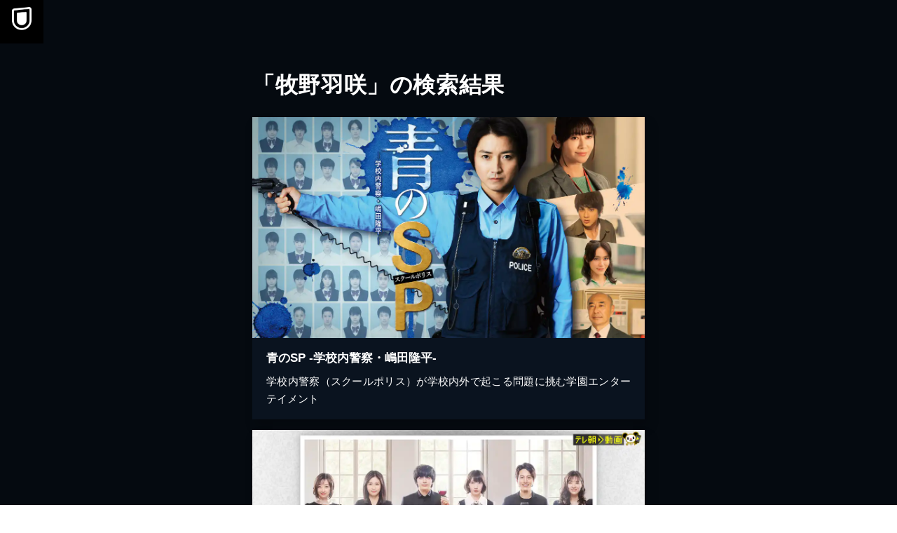

--- FILE ---
content_type: application/javascript; charset=UTF-8
request_url: https://www.video.unext.jp/_next/static/chunks/app/layout-542b40c2f6b5e90c.js
body_size: 860
content:
(self.webpackChunk_N_E=self.webpackChunk_N_E||[]).push([[7177],{13658:()=>{},21534:e=>{e.exports={style:{fontFamily:"'Barlow Condensed', 'Barlow Condensed Fallback'",fontStyle:"normal"},className:"__className_f5c900",variable:"__variable_f5c900"}},28600:()=>{},49103:(e,n,r)=>{Promise.resolve().then(r.bind(r,68332)),Promise.resolve().then(r.bind(r,98202)),Promise.resolve().then(r.bind(r,57445)),Promise.resolve().then(r.t.bind(r,41402,23)),Promise.resolve().then(r.t.bind(r,21534,23)),Promise.resolve().then(r.t.bind(r,28600,23)),Promise.resolve().then(r.t.bind(r,13658,23)),Promise.resolve().then(r.bind(r,68067))},68067:(e,n,r)=>{"use strict";r.d(n,{default:()=>o});var s=r(95155),t=r(20063),l=r(12115),a=r(50625);let o=e=>{let{children:n}=e,[r]=(0,l.useState)(()=>new a.E);return(0,t.useServerInsertedHTML)(()=>{let e=r.getStyleElement();return r.instance.clearTag(),(0,s.jsx)(s.Fragment,{children:e})}),(0,s.jsx)(s.Fragment,{children:n})}}},e=>{e.O(0,[1994,238,8441,1255,7358],()=>e(e.s=49103)),_N_E=e.O()}]);

--- FILE ---
content_type: application/javascript
request_url: https://in.treasuredata.com/js/v3/global_id?callback=TreasureJSONPCallback0
body_size: 91
content:
typeof TreasureJSONPCallback0 === 'function' && TreasureJSONPCallback0({"global_id":null});